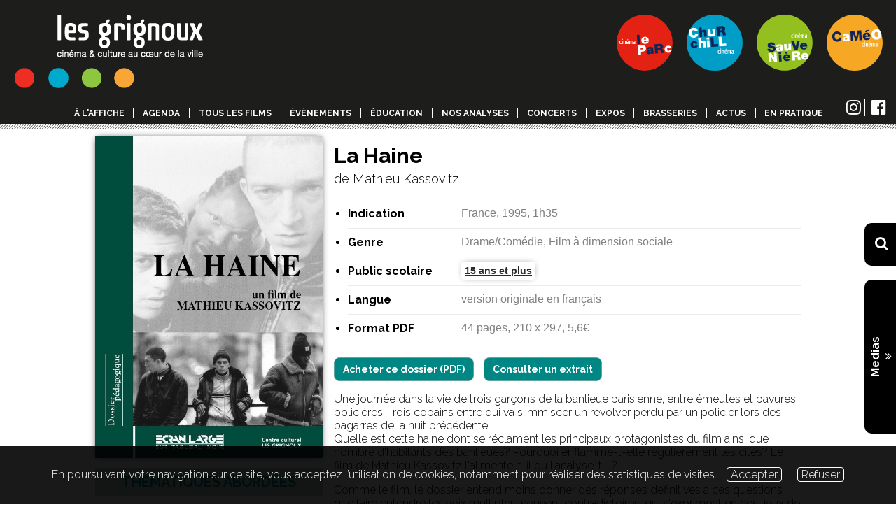

--- FILE ---
content_type: text/html; charset=UTF-8
request_url: https://www.grignoux.be/fr/dpview?iddp=24
body_size: 16075
content:
<!DOCTYPE html>





<html lang="fr">



<head>
    <base href="https://www.grignoux.be/">
    <title>
        Les Grignoux - Dossiers pédagogiques - La Haine    </title>

    <meta charset="UTF-8">
    <meta name="Keywords" content=" "/>
    <meta name="Description" content=" "/>
    <meta http-equiv="Content-Type" content="text/html; charset=utf-8"/>
    <meta http-equiv="Content-Style-Type" content="text/css"/>
    <meta http-equiv="X-UA-Compatible" content="IE=edge"/>
    <meta name="viewport" content="width=device-width, user-scalable=no">
    <meta name="viewport" content="width=device-width, initial-scale=1.0, maximum-scale=1.0, user-scalable=no">
    <meta name="author" content="Webismymind"/>
    <meta name="expires" content="never"/>
    <meta name="publisher" content="Webismymind"/>

    <meta property="og:title" content="Les Grignoux - Dossiers pédagogiques - La Haine"/>

    <meta property="og:type" content="website"/>
    <meta property="og:url" content="https://www.grignoux.be/fr/dpview?iddp=24" />


    <meta property="og:image" content="https://www.grignoux.be/upload/images/upload/images/upload/images/upload/images/"

    />

    <meta property="og:description" content=" "/>
    <meta property="og:site_name" content="Les Grignoux - Cinémas Le Parc - Churchill - Sauvenière - Caméo Dossier pédagogique"/>

    <link href="templates/grignouxbe/assets/assets.min.css" rel="stylesheet" type="text/css"/>
    <link href="templates/grignouxbe/assets/css/font-awesome/css/font-awesome.min.css" rel="stylesheet" type="text/css"/>
    <link href='https://fonts.googleapis.com/css?family=Raleway:100,300,700' rel='stylesheet' type='text/css'>
    <link href="templates/grignouxbe/css/global.css?v=19586" rel="stylesheet" type="text/css"/>
    <link rel="stylesheet" type="text/css" href="templates/grignouxbe/assets/js/slick-1.8.0/slick/slick-min.css"/>
    <link rel="stylesheet" type="text/css" href="templates/grignouxbe/assets/js/slick-1.8.0/slick/slick-theme.css"/>
    <link rel="stylesheet" href="templates/grignouxbe/assets/js/media_element_player/mediaelementplayer.min.css" />
    <link href="templates/grignouxbe/assets/js/fancybox/jquery.fancybox.min.css" rel="stylesheet" type="text/css"/>
    <link href="templates/grignouxbe/assets/js/slideshow/slideshow.css" rel="stylesheet" type="text/css"/>

    <link href="templates/grignouxbe/assets/js/tooltipster/tooltipster.bundle.min.css" rel="stylesheet" type="text/css"/>

    <script type="text/javascript" src="templates/grignouxbe/assets/js/jquery-3.2.1.min.js"></script>
    <script type="text/javascript" src="components/cmson.min.js"></script>

    <link href="templates/grignouxbe/assets/js/select2/css/select2.min.css" rel="stylesheet" type="text/css"/>




    <link rel="shortcut icon" href="templates/grignouxbe/images/favicon.png" type="image/x-icon" />


    <!-- Facebook Pixel Code -->
    <script>
        !function(f,b,e,v,n,t,s)
        {if(f.fbq)return;n=f.fbq=function(){n.callMethod?
            n.callMethod.apply(n,arguments):n.queue.push(arguments)};
            if(!f._fbq)f._fbq=n;n.push=n;n.loaded=!0;n.version='2.0';
            n.queue=[];t=b.createElement(e);t.async=!0;
            t.src=v;s=b.getElementsByTagName(e)[0];
            s.parentNode.insertBefore(t,s)}(window,document,'script',
            'https://connect.facebook.net/en_US/fbevents.js');
        fbq('init', '527818798039303');
        fbq('track', 'PageView');
    </script>
    <noscript>
        <img height="1" width="1"
             src="https://www.facebook.com/tr?id=527818798039303&ev=PageView
&noscript=1"/>
    </noscript>
    <!-- End Facebook Pixel Code -->


</head>
<body>




<div id="msg"></div>

<div id="responsiveOverlay"></div>
<form id="searchBox" action="https://www.grignoux.be//fr/recherche" method="get">
    <button>
        <i class="fa fa-search" aria-hidden="true"></i>
    </button>
    <input name="search" type="text" placeholder="rechercher" />
</form>
<div id="sideBlock">
    <div class="label">
        <h5>
            Medias
            <br />
            <i class="fa fa-angle-double-down" aria-hidden="true"></i>
        </h5>
    </div>
    <div class="hide">
        <a href="https://www.grignoux.be/fr/journal" class="mediaLink link01">
            <span>
                Journal &amp; grilles
            </span>
            <i class="fa fa-file-pdf-o" aria-hidden="true"></i>
        </a>
        <a href="https://www.grignoux.be/fr/application" class="mediaLink link02">
            <span>
                Appli mobile
            </span>
            <i class="fa fa-mobile" aria-hidden="true"></i>
        </a>
        <a href="https://www.grignoux.be/fr/newsletter" class="mediaLink link03">
            <span>
                Newsletters
            </span>
            <i class="fa fa-paper-plane"></i>
        </a>
        <a href="https://www.flickr.com/photos/grignoux/sets/" target="_blank" class="mediaLink link02">
            <span>
                Galeries photos
            </span>
            <i class="fa fa-camera-retro"></i>
        </a>


    </div>
</div>

<div id="boxMore">
    <a id="searchIco" href="https://www.grignoux.be//fr/recherche">
        <i class="fa fa-search" aria-hidden="true"></i>
    </a>
    <div id="showMediaBox">
        <h5>
            Medias
            <i class="fa fa-angle-double-down" aria-hidden="true"></i>
        </h5>
    </div>
    <div class="hide">
        <a href="https://www.grignoux.be/fr/journal" class="mediaLink link01">
            <span>
                Journal des Grignoux en PDF + archives
            </span>
            <i class="fa fa-file-pdf-o" aria-hidden="true"></i>
        </a>
        <a href="https://www.grignoux.be/fr/application" class="mediaLink link02">
            <span>
                Chargez notre appli mobile
            </span>
            <i class="fa fa-mobile" aria-hidden="true"></i>
        </a>
        <a href="https://www.grignoux.be/fr/newsletter" class="mediaLink link03">
            <span>
                S’inscrire à nos newsletters
            </span>
            <i class="fa fa-paper-plane"></i>
        </a>
        <a href="https://www.flickr.com/photos/grignoux/sets/" target="_blank" class="mediaLink link01">
            <span>
                Nos galeries photos
            </span>
            <i class="fa fa-camera-retro"></i>
        </a>
    </div>
</div>
<div id="menuHeight"></div>
<header id="header">
    
        <a href="#" title="Retour à l'accueil">
            <img id="logo" src="templates/grignouxbe/images/logo_grignoux.png" alt="Logo des grignoux 50 ans"> 
        </a>

    <section id="logos_cines" data-host="www.grignoux.be">
        <ul>
                            
                                <li class="active" data-cinema="1"><img src="templates/grignouxbe/images/SVG/1-on.svg" alt="logo" data-alt="templates/grignouxbe/images/SVG/logo-off/1-off.svg"></li>
                            
                                <li class="active" data-cinema="2"><img src="templates/grignouxbe/images/SVG/2-on.svg" alt="logo" data-alt="templates/grignouxbe/images/SVG/logo-off/2-off.svg"></li>
                            
                                <li class="active" data-cinema="3"><img src="templates/grignouxbe/images/SVG/3-on.svg" alt="logo" data-alt="templates/grignouxbe/images/SVG/logo-off/3-off.svg"></li>
                            
                                <li class="active" data-cinema="4"><img src="templates/grignouxbe/images/SVG/4-on.svg" alt="logo" data-alt="templates/grignouxbe/images/SVG/logo-off/4-off.svg"></li>
                    </ul>
    </section>
    <section id="menu_sn">
        <ul>
            <li>
                <a href="https://www.instagram.com/lesgrignoux/" target="_blank">
                    <span class="text-descriptif-link">Visiter la page instagram des grignoux</span>
                    <i class="fa fa-instagram" aria-hidden="true"></i>
                </a>
            </li>
            <li>
                <a href="https://www.facebook.com/Grignoux/" target="_blank">
                    <span class="text-descriptif-link">Visiter la page facebook des grignoux</span>
                    <i class="fa fa-facebook-official" aria-hidden="true"></i>
                </a>
            </li>
        </ul>
    </section>
    <section id="menu"> 
        <div class="main_menu">
            <nav>
                <ul ><li ><a href="fr/index">à l'affiche</a></li><li ><a href="fr/agenda">Agenda</a></li><li ><a href="fr/tous-les-films">Tous les films</a></li><li ><a href="fr/evenements">événements</a></li><li  class="sous_menu"><span class="spanmenu">Éducation</span><ul ><li ><a href="fr/dossiers-pedagogiques">Dossiers pédagogiques</a></li><li  class="sous_menu"><span class="spanmenu">Ecran large sur tableau noir : séances scolaires</span><ul ><li  class="blank"><a href="http://www.ecranlarge.be/fr/liste-des-films?region=liege">↪︎ Séances scolaires à Liège</a></li><li  class="blank"><a href="http://www.ecranlarge.be/fr/liste-des-films?region=namur">↪︎ Séances scolaires à Namur</a></li><li  class="blank"><a href="http://www.ecranlarge.be/fr/home-bruxelles">↪︎ Séances scolaires à Bruxelles</a></li></ul></li><li ><a href="http://www.ecranlarge.be/fr/les-animations-en-classe">Animations en classe à Liège</a></li></ul></li><li ><a href="https://www.grignoux.be/fr/dpview?iddp=288">Nos analyses</a></li><li ><a href="fr/concerts">Concerts</a></li><li ><a href="fr/expositions">Expos</a></li><li  class="sous_menu"><span class="spanmenu">Brasseries</span><ul ><li ><a href="fr/cafe-le-parc">Café Le Parc</a></li><li ><a href="fr/brasserie-sauveniere">Brasserie Sauvenière</a></li><li ><a href="fr/cafeo">Caféo</a></li></ul></li><li ><a href="fr/actualites">Actus</a></li><li  class="sous_menu"><span class="spanmenu">En pratique</span><ul ><li ><a href="fr/nos-tarifs">Tarifs</a></li><li ><a href="fr/commandez-des-places-cadeaux-aux-grignoux-">Offrez des cadeaux Grignoux !</a></li><li ><a href="fr/passeport">Demande ton passeport "étudiant" !</a></li><li ><a href="fr/carte-de-membre">Devenir membre</a></li><li ><a href="https://cinevillepass.be/fr-BE/pass-cineville">Pass Cineville</a></li><li ><a href="fr/nous-contacter">Contacts</a></li><li ><a href="fr/journal">Journal</a></li><li ><a href="fr/concours-liege">Concours • Liège</a></li><li ><a href="fr/concours-namur">Concours • Namur</a></li><li ><a href="fr/nous-trouver">Nous trouver • Accessibilité</a></li><li ><a href="fr/lasbl-les-grignoux">Qui sommes-nous ?</a></li><li ><a href="fr/le-parc-distribution">Le Parc Distribution</a></li><li ><a href="fr/offres-demploi">Travailler aux Grignoux ?</a></li><li ><a href="fr/odd">Développement durable</a></li><li ><a href="fr/environnement-sur-et-serein">Charte environnement sûr et serein</a></li><li ><a href="fr/partenaires-et-soutiens">Partenaires et soutiens</a></li><li ><a href="fr/nos-cinemas-en-images">Nos cinémas en images</a></li><li ><a href="fr/systeme-de-classification">Classification Cinecheck > BienVu</a></li></ul></li></ul>            </nav>
        </div>
    </section>
    <div id="btn_burger">
        <span class="bar top"></span>
        <span class="bar middle"></span>
        <span class="bar bottom"></span>
    </div>
    <section id="menu_resp">
        <div class="main_menu">
            <nav>
                <ul ><li ><a href="fr/index">à l'affiche</a></li><li ><a href="fr/agenda">Agenda</a></li><li ><a href="fr/tous-les-films">Tous les films</a></li><li ><a href="fr/evenements">événements</a></li><li  class="sous_menu"><span class="spanmenu">Éducation</span><ul ><li ><a href="fr/dossiers-pedagogiques">Dossiers pédagogiques</a></li><li  class="sous_menu"><span class="spanmenu">Ecran large sur tableau noir : séances scolaires</span><ul ><li  class="blank"><a href="http://www.ecranlarge.be/fr/liste-des-films?region=liege">↪︎ Séances scolaires à Liège</a></li><li  class="blank"><a href="http://www.ecranlarge.be/fr/liste-des-films?region=namur">↪︎ Séances scolaires à Namur</a></li><li  class="blank"><a href="http://www.ecranlarge.be/fr/home-bruxelles">↪︎ Séances scolaires à Bruxelles</a></li></ul></li><li ><a href="http://www.ecranlarge.be/fr/les-animations-en-classe">Animations en classe à Liège</a></li></ul></li><li ><a href="https://www.grignoux.be/fr/dpview?iddp=288">Nos analyses</a></li><li ><a href="fr/concerts">Concerts</a></li><li ><a href="fr/expositions">Expos</a></li><li  class="sous_menu"><span class="spanmenu">Brasseries</span><ul ><li ><a href="fr/cafe-le-parc">Café Le Parc</a></li><li ><a href="fr/brasserie-sauveniere">Brasserie Sauvenière</a></li><li ><a href="fr/cafeo">Caféo</a></li></ul></li><li ><a href="fr/actualites">Actus</a></li><li  class="sous_menu"><span class="spanmenu">En pratique</span><ul ><li ><a href="fr/nos-tarifs">Tarifs</a></li><li ><a href="fr/commandez-des-places-cadeaux-aux-grignoux-">Offrez des cadeaux Grignoux !</a></li><li ><a href="fr/passeport">Demande ton passeport "étudiant" !</a></li><li ><a href="fr/carte-de-membre">Devenir membre</a></li><li ><a href="https://cinevillepass.be/fr-BE/pass-cineville">Pass Cineville</a></li><li ><a href="fr/nous-contacter">Contacts</a></li><li ><a href="fr/journal">Journal</a></li><li ><a href="fr/concours-liege">Concours • Liège</a></li><li ><a href="fr/concours-namur">Concours • Namur</a></li><li ><a href="fr/nous-trouver">Nous trouver • Accessibilité</a></li><li ><a href="fr/lasbl-les-grignoux">Qui sommes-nous ?</a></li><li ><a href="fr/le-parc-distribution">Le Parc Distribution</a></li><li ><a href="fr/offres-demploi">Travailler aux Grignoux ?</a></li><li ><a href="fr/odd">Développement durable</a></li><li ><a href="fr/environnement-sur-et-serein">Charte environnement sûr et serein</a></li><li ><a href="fr/partenaires-et-soutiens">Partenaires et soutiens</a></li><li ><a href="fr/nos-cinemas-en-images">Nos cinémas en images</a></li><li ><a href="fr/systeme-de-classification">Classification Cinecheck > BienVu</a></li></ul></li></ul>            </nav>
        </div>
    </section>
</header>
<div class="diagonales" style="background: url(templates/grignouxbe/images/grignoux-diagonales.png)">

</div>
<section id="dp_view">



<!--

    <div class="container-fluid" id="container_illustration">
      <div id="closePage"><i class="fa fa-times-circle"></i></div>

        <div id="dpCover">
            <div class="backgroundCover" style="background:url('https://www.grignoux.be//dossiers/covers/24.jpg');"></a></div>
        </div>
    </div>

    <div class="container-fluid" id="boxShadowCover">
        <div class="shadow"></div>
        <div class="border"></div>
    </div>
-->



    <div class="container">

                    <div class="medium4 containerCoverDp">
                <a href="https://www.grignoux.be/dossiers/covers/24.jpg" class="fancybox"><img id="coverDp" src="https://www.grignoux.be/dossiers/covers/24.jpg" alt="affiche du dossier La Haine"></a>
                <div class="bloc_infos">
                    <h3>
                        Thématiques abordées
                    </h3>

                   Éthique, éducation, moeurs,Société                </div>
                <div class="bloc_infos">
                    <h3>
                        Aspects du film analysés
                    </h3>

Sens du film


                </div>


                <div class="bloc_infos">
                    <h3>
                        Mots-clés
                    </h3>


<p>banlieues<br />
France<br />
ghetto ghettos<br />
jeune jeunes<br />
amitié<br />
violence<br />
marginalité<br />
arme armes<br />
police<br />
</p>
                   <!--  <p>banlieues,
France,
ghetto ghettos,
jeune jeunes,
amitié,
violence,
marginalité,
arme armes,
police,
</p> -->


                </div>

            </div>
                <div class="medium8 infos">
            



            

            <h1 class="dptitle">
                La Haine            </h1>
            <h2  class="dpsubtitle">
                de Mathieu Kassovitz            </h2>


                <ul class="infoFilm">

                    <li><div class="infoLabel"><strong>Indication</strong></div><div class="infoValue">France, 1995, 1h35</div></li>
                    <li><div class="infoLabel"><strong>Genre</strong></div><div class="infoValue">Drame/Comédie, Film à dimension sociale</div></li>
                    <li><div class="infoLabel"><strong>Public scolaire</strong></div><div class="infoValue">

                    <a href="https://www.grignoux.be//fr/dossiers-pedagogiques?age=15 ans et plus">
                        15 ans et plus</a>
                    </div></li>
                    <li><div class="infoLabel"><strong>Langue </strong></div><div class="infoValue">version originale en français</div></li>
                    <li><div class="infoLabel"><strong>Format PDF</strong></div><div class="infoValue">44 pages,
                            210 x 297,
                            5,6€ 
                        </div>
                    </li>
                </ul>
                <div class="clear"></div>

            
                    <form class="form_payement" action="https://www.paypal.com/cgi-bin/webscr" method="POST">
                        <input type="hidden" name="cmd" value="_xclick" />
                        <input type="hidden" name="amount" value="5.6" />
                        <input type="hidden" name="item_name" value="24" />
                        <input type="hidden" name="currency_code" value="EUR" />
                        <input type="hidden" name="business" value="webmaster@grignoux.be" />
                        <input type="hidden" name="notify_url" value="https://www.grignoux.be/api/grignouxbe/dp" />
                        <input type="hidden" name="return" value="https://www.grignoux.be/fr/dpview?iddp=24">

                        <input type="submit" value="Acheter ce dossier (PDF)" />
                    </form>
                
           
                            

                    <a href="https://www.grignoux.be/fr/dpview?iddp=24&preview=true" class="button">Consulter un extrait</a>
                                <p class="text_presa"><p>Une journée dans la vie de trois garçons de la banlieue parisienne, entre émeutes et bavures policières. Trois copains entre qui va s'immiscer un revolver perdu par un policier lors des bagarres de la nuit précédente. <br />
Quelle est cette haine dont se réclament les principaux protagonistes du film ainsi que nombre d'habitants des banlieues? Pourquoi enflamme-t-elle régulièrement les cités? Le film de Mathieu Kassovitz l'alimente-t-il ou l'analyse-t-il? </p>
<p>Comme le film, le dossier entend moins donner des réponses définitives à ces questions que faire entendre les voix multiples, souvent contradictoires, qui s'expriment en ces lieux de "relégation". La méthode proposée consistera essentiellement à confronter le film avec d'autres documents ou d'autres textes traitant du même thème : cette confrontation devrait permettre de mieux saisir la spécificité du propos du cinéaste qui cherche précisément à se démarquer de l'image habituelle que l'on donne des banlieues et des violences policières qui s'y exercent.</p></p>

            

 

        </div>
    </div>
    <div class="clear"></div>
</section>


<div class="clear"></div>


<div class="container">

<hr style="height: 1px; border: 0; border-top: 1px solid #000; margin: 10px 0" />

<a href="https://www.grignoux.be/fr/dossiers-pedagogiques">Tous les dossiers</a> - Choisir un autre dossier  

<select id="gotodp">
<option value='263'>1, 2 , 3 Léon !</option><option value='453'>120 battements par minute</option><option value='315'>17 filles</option><option value='325'>38 témoins</option><option value='239'>4 mois, 3 semaines et 2 jours</option><option value='286'>4, 5, 6... Mélie pain d'épice</option><option value='338'>7, 8, 9… Boniface</option><option value='289'>À l'ouest de Pluton</option><option value='373'>À la poursuite du Roi Plumes</option><option value='333'>À perdre la raison</option><option value='410'>Adama</option><option value='458'>Agatha, ma voisine détective</option><option value='115'>Ali Zaoua</option><option value='317'>Allez Raconte!</option><option value='567'>Amal</option><option value='153'>Amen.</option><option value='77'>Amistad</option><option value='433'>Analyse de films et éducation aux médias</option><option value='522'>Animal</option><option value='546'>Annie Colère</option><option value='587'>Arco</option><option value='310'>Arrietty, le petit monde des chapardeurs</option><option value='1'>Au nom du père</option><option value='146'>Au-delà de Gibraltar</option><option value='2'>Aux bons soins du docteur Kellogg (The Road to Welville)</option><option value='217'>Azur et Asmar</option><option value='3'>Babe</option><option value='223'>Babel</option><option value='267'>Bach et Bottine</option><option value='60'>Balto, chien-loup</option><option value='151'>Balzac et la petite tailleuse chinoise</option><option value='555'>Barbie</option><option value='5'>Bashu</option><option value='6'>Beaucoup de bruit pour rien</option><option value='7'>Beaumarchais l'insolent</option><option value='531'>Belle</option><option value='250'>Ben X</option><option value='130'>Billy Elliot</option><option value='481'>Binti</option><option value='228'>Birdy</option><option value='461'>BlacKkKlansman - J'ai infiltré le Ku Klux Klan</option><option value='471'>Blue</option><option value='406'>Bon voyage, Dimitri !</option><option value='497'>Bonjour le monde !</option><option value='380'>Booster</option><option value='163'>Bowling for Columbine</option><option value='9'>Boyz'n The Hood</option><option value='270'>Brendan et le secret de Kells</option><option value='54'>Bye-bye</option><option value='61'>C'est pour la bonne cause</option><option value='127'>Ça commence aujourd'hui</option><option value='507'>Calamity, une enfance de Martha Jane Cannary</option><option value='379'>Capelito et ses amis</option><option value='306'>Capelito, le champignon magique</option><option value='463'>Capharnaüm</option><option value='563'>Capitaines!</option><option value='182'>Carnets de Voyage (Diarios de motocicleta)</option><option value='150'>Chaos</option><option value='209'>Charley Chase Follies</option><option value='202'>Charlie et la chocolaterie</option><option value='12'>Cheb</option><option value='344'>Cheburashka et ses amis</option><option value='432'>Chez nous</option><option value='125'>Chicken Run</option><option value='549'>Chien de la casse</option><option value='414'>Chocolat</option><option value='305'>Cinéma et éducation aux médias</option><option value='288'>Cinéma et éducation permanente</option><option value='212'>CinéSanté</option><option value='540'>Close</option><option value='62'>Cœur de dragon</option><option value='126'>Comme un garçon - Get Real</option><option value='346'>Comme un lion</option><option value='442'>Comment j’ai rencontré mon père</option><option value='269'>Comment parler d'un film. Le cinéma comme lieu de réflexion, d'échange et de discussion</option><option value='51'>Comprendre le sens d'un film</option><option value='15'>Contre l'oubli</option><option value='284'>Coraline</option><option value='331'>Couleur de peau : Miel</option><option value='240'>Crin Blanc & Le ballon rouge</option><option value='474'>Croc-Blanc</option><option value='16'>Cyrano de Bergerac</option><option value='17'>Daens</option><option value='18'>Danger pleine lune</option><option value='19'>Danny, le champion du monde</option><option value='20'>Danse avec les loups</option><option value='503'>Dark Waters</option><option value='241'>De l'autre côté - Auf der Anderen Seite</option><option value='376'>De la neige pour Noël</option><option value='412'>Demain</option><option value='147'>Des Animaux, fous, fous, fous</option><option value='510'>Des hommes</option><option value='261'>Desmond et la créature du marais</option><option value='369'>Deux jours, une nuit</option><option value='322'>Die Fremde (L'Étrangère)</option><option value='462'>Dilili à Paris</option><option value='351'>Disconnect</option><option value='558'>Divertimento</option><option value='96'>Do the Right Thing</option><option value='498'>Donne-moi des ailes</option><option value='541'>Dounia et la Princesse d'Alep</option><option value='300'>Drôle de grenier</option><option value='456'>Drôles de petites bêtes</option><option value='124'>East is East - Fish and Chips</option><option value='452'>Ecran large sur tableau noir : réflexions et analyses</option><option value='167'>El Bola</option><option value='257'>Eldorado</option><option value='169'>Elephant</option><option value='55'>Elisa</option><option value='581'>En Fanfare</option><option value='460'>En guerre</option><option value='398'>En quête de sens</option><option value='114'>Enfants d'ailleurs</option><option value='431'>Enfants du Hasard</option><option value='252'>Entre les murs</option><option value='352'>Epic</option><option value='110'>Erin Brockovich</option><option value='337'>Ernest et Célestine</option><option value='464'>Ernest et Célestine en hiver</option><option value='283'>Erreur de la banque en votre faveur</option><option value='101'>Eugénio</option><option value='210'>Fables d'été fables d'hiver</option><option value='236'>Fabuleuses fabulettes</option><option value='178'>Fahrenheit 9/11</option><option value='290'>Fantastic Mr. Fox </option><option value='221'>Fast Food Nation</option><option value='279'>Fish Tank</option><option value='298'>Fleur du désert - Desert Flower</option><option value='582'>Flow</option><option value='218'>Franz et le chef d'orchestre</option><option value='109'>Fucking Åmål</option><option value='83'>Gattaca</option><option value='181'>Genesis</option><option value='152'>Ghost World</option><option value='139'>Girlfight</option><option value='134'>Gloups ! je suis un poisson</option><option value='177'>Good Bye Lenin !</option><option value='84'>Good Will Hunting</option><option value='148'>Goshu le violoncelliste</option><option value='138'>Gourine et la queue de renard</option><option value='519'>Grandir, c'est chouette !</option><option value='479'>Green Book</option><option value='334'>Gros-pois & Petit-point</option><option value='542'>Grosse Colère et Fantaisies</option><option value='391'>Gus, petit oiseau grand voyage</option><option value='528'>Haut et fort</option><option value='25'>Henry V</option><option value='111'>Himalaya, l'enfance d'un chef</option><option value='568'>HLM Pussy</option><option value='583'>Hola Frida!</option><option value='172'>Hop !</option><option value='26'>Hors la vie</option><option value='487'>Hors normes</option><option value='211'>Hôtel Rwanda</option><option value='329'>Hugo Cabret</option><option value='437'>I Am Not Your Negro</option><option value='137'>Iedereen Beroemd ! (Everybody Famous)</option><option value='355'>Il était une forêt</option><option value='38'>Il Postino (Le Facteur)</option><option value='291'>Illégal</option><option value='524'>Illusions perdues</option><option value='48'>Image par image</option><option value='85'>Imûhar</option><option value='312'>In a Better World</option><option value='220'>Indigènes</option><option value='571'>Io Capitano</option><option value='438'>Iqbal, l'enfant qui n'avait pas peur</option><option value='249'>Irina Palm</option><option value='383'>Jack et la mécanique du cœur</option><option value='422'>Jamais contente</option><option value='526'>Jardins enchantés</option><option value='457'>Je n'aime plus la mer</option><option value='556'>Je verrai toujours vos visages</option><option value='105'>Jean de Florette</option><option value='347'>Jean de la lune</option><option value='537'>Jean-Michel le Caribou et les histoires d'amour interdites</option><option value='28'>Jeanne la Pucelle</option><option value='584'>Jeunes mères</option><option value='375'>Jimmy's Hall</option><option value='505'>Jojo Rabbit</option><option value='162'>Joue-la comme Beckham</option><option value='204'>Joyeux Noël</option><option value='420'>Julius et le père Noël</option><option value='251'>Juno</option><option value='413'>Keeper</option><option value='295'>Kérity, la maison des contes</option><option value='92'>Kirikou et la sorcière</option><option value='206'>Kirikou et les bêtes sauvages</option><option value='332'>Kirikou et les hommes et les femmes</option><option value='448'>Knock</option><option value='149'>L'Âge de glace (Ice Age)</option><option value='50'>L'animal et le règne humain</option><option value='532'>L'Anniversaire de Tommy</option><option value='53'>L'Appât</option><option value='47'>L'Art de l'Animation. Le cinéma image par image</option><option value='447'>L'Atelier</option><option value='364'>L'Attentat</option><option value='511'>L'École de l'impossible</option><option value='196'>L'Enfant</option><option value='80'>L'Enfant au grelot</option><option value='21'>L'Enfant lion</option><option value='168'>L'Enfant qui voulait être un ours</option><option value='192'>L'Enfant sauvage</option><option value='187'>L'Esquive</option><option value='501'>L'Extraordinaire Voyage de Marona</option><option value='186'>L'Histoire du chameau qui pleure</option><option value='179'>L'Île de Black Mór</option><option value='499'>L'Illusion verte</option><option value='222'>L'Incomparable Mademoiselle C</option><option value='554'>L'Incroyable Noël de Shaun le Mouton</option><option value='500'>L'Odyssée de Choum</option><option value='293'>L'Ours et le Magicien</option><option value='320'>L'Ours montagne</option><option value='475'>L’Extraordinaire Voyage du Fakir</option><option value='361'>La Balade de Babouchka</option><option value='518'>La Baleine et l'Escargote</option><option value='229'>La Bamba</option><option value='530'>La Brigade</option><option value='459'>La Cabane à histoires</option><option value='11'>La Championne</option><option value='504'>La Chouette en toque</option><option value='415'>La Chouette entre veille et sommeil</option><option value='340'>La Clé des champs</option><option value='559'>La Colline aux cailloux</option><option value='227'>La Couleur du sacrifice</option><option value='116'>La Coupe (Phörpa - The Cup)</option><option value='478'>La Croyance aux médias</option><option value='302'>La Domination masculine</option><option value='488'>La Fameuse Invasion des ours en Sicile</option><option value='81'>La Ferme des animaux</option><option value='465'>La Fête est finie</option><option value='416'>La Fille inconnue</option><option value='82'>La Flèche bleue</option><option value='444'>La Fontaine fait son cinéma</option><option value='180'>La Forêt enchantée</option><option value='159'>La Forteresse suspendue</option><option value='403'>La Glace et le Ciel</option><option value='23'>La Gloire de mon père & Le Château de ma mère</option><option value='473'>La Grande Aventure de Non-Non</option><option value='427'>La Grande Course au fromage</option><option value='24'>La Haine</option><option value='185'>La Jeune Fille à la perle - Girl with a Pearl Earring</option><option value='357'>La Lettre à Momo</option><option value='31'>La Liste de Schindler</option><option value='123'>La Littérature en pratique. 20 exercices d'écriture à l'école</option><option value='394'>La Loi du marché</option><option value='358'>La Marche</option><option value='190'>La Mauvaise Éducation -  La Mala Educación</option><option value='49'>La Mer</option><option value='120'>La Mouette et le Chat</option><option value='198'>La Mystérieuse Mademoiselle C</option><option value='76'>La Nuit des Rois</option><option value='330'>La Part des Anges</option><option value='476'>La Part sauvage</option><option value='539'>La Petite Bande</option><option value='193'>La Petite Taupe</option><option value='550'>La plus belle pour aller danser</option><option value='275'>La Première Étoile</option><option value='604'>La Princesse et le rossignol</option><option value='39'>La Promesse</option><option value='175'>La Prophétie des grenouilles</option><option value='292'>La Rafle</option><option value='216'>La Raison du plus faible</option><option value='296'>La Régate</option><option value='243'>La Reine soleil</option><option value='424'>La Route d'Istanbul - Road to Istanbul</option><option value='356'>La Sorcière dans les airs</option><option value='321'>La Source des femmes</option><option value='246'>La Tête de Maman</option><option value='527'>La Traversée</option><option value='258'>La Traversée du temps</option><option value='557'>La Tresse</option><option value='278'>La Vague (Die Welle)</option><option value='231'>La Vie des autres (Das Leben der Anderen)</option><option value='89'>La Vie est belle - La Vita è bella</option><option value='129'>La Vie est un long fleuve tranquille</option><option value='486'>La Vie scolaire</option><option value='580'>La vie, en gros</option><option value='374'>La Voleuse de livres</option><option value='287'>Laban et Labolina</option><option value='271'>Laban, le petit fantôme</option><option value='303'>Le Bal des lucioles</option><option value='4'>Le Ballon d'or</option><option value='8'>Le Bonhomme de neige</option><option value='78'>Le Bossu</option><option value='203'>Le Cauchemar de Darwin</option><option value='157'>Le Cercle</option><option value='10'>Le Cercle des poètes disparus</option><option value='377'>Le Chant de la mer</option><option value='103'>Le Château des singes</option><option value='170'>Le Chemin de la liberté (Rabbit-Proof Fence)</option><option value='13'>Le Cheval venu de la mer</option><option value='214'>Le Chien jaune de Mongolie</option><option value='418'>Le Ciel attendra</option><option value='213'>Le Cinéma documentaire</option><option value='491'>Le Cochon, le Renard et le Moulin</option><option value='97'>Le Colonel Chabert</option><option value='200'>Le Couperet</option><option value='311'>Le Criquet</option><option value='393'>Le Dernier Loup</option><option value='79'>Le Destin</option><option value='160'>Le Dictateur</option><option value='131'>Le Fabuleux Destin d'Amélie Poulain</option><option value='366'>Le Film historique : quelle vérité?</option><option value='143'>Le Fils</option><option value='336'>Le fils de l'Autre</option><option value='399'>Le Fils de Saul</option><option value='308'>Le Gamin au vélo</option><option value='428'>Le Garçon et la Bête</option><option value='386'>Le Garçon et le monde</option><option value='360'>Le Géant égoïste (The Selfish Giant)</option><option value='91'>Le Gone du Châaba</option><option value='439'>Le Grand Méchant Renard et autres contes</option><option value='576'>Le Grand Noël des animaux</option><option value='328'>Le Gruffalo</option><option value='27'>Le Huitième Jour</option><option value='484'>Le Jeune Ahmed</option><option value='335'>Le Jour des corneilles</option><option value='112'>Le Journal d'Anne Frank</option><option value='390'>Le Labyrinthe du silence</option><option value='64'>Le Maître des éléphants</option><option value='319'>Le Marchand de sable</option><option value='194'>Le Mécano de la Générale - The General</option><option value='171'>Le Mystère de la chambre jaune</option><option value='86'>Le Mystère des fées</option><option value='513'>Le Noël de petit lièvre brun</option><option value='128'>Le Nom de la rose</option><option value='577'>Le Panache</option><option value='367'>Le Parfum de la carotte</option><option value='56'>Le Péril jeune</option><option value='274'>Le Petit Chat curieux (Komaneko)</option><option value='276'>Le Petit Fugitif</option><option value='71'>Le petit grille-pain courageux</option><option value='350'>Le Petit Gruffalo</option><option value='395'>Le Petit Monde de Léo</option><option value='87'>Le Petit Monde des Borrowers</option><option value='396'>Le Petit Prince</option><option value='363'>Le Petit Roi et autres contes</option><option value='516'>Le Peuple Loup</option><option value='538'>Le Pharaon, le Sauvage et la Princesse</option><option value='145'>Le Pianiste</option><option value='285'>Le Piano dans la forêt</option><option value='434'>Le Procès du siècle</option><option value='536'>Le Quatuor à la neige</option><option value='468'>Le Rat scélérat</option><option value='551'>Le règne animal</option><option value='188'>Le Roi et l'Oiseau</option><option value='183'>Le Royaume des chats - Neko no Ongaeshi</option><option value='234'>Le Secret de Terabithia</option><option value='255'>Le Silence de Lorna</option><option value='318'>Le Tableau</option><option value='316'>Le Tigre et les animaux de la forêt</option><option value='407'>Le Tout Nouveau Testament</option><option value='436'>Le Vent dans les roseaux</option><option value='382'>Le Vent se lève</option><option value='215'>Le Vent se lève - The Wind that Shakes the Barley</option><option value='502'>Le Voyage dans la lune</option><option value='423'>Le Voyage de Fanny</option><option value='493'>Le Voyage du Prince</option><option value='59'>Les Apprentis</option><option value='154'>Les autres filles</option><option value='141'>Les aventures de Tsatsiki</option><option value='304'>Les Barons</option><option value='265'>Les Bureaux de dieu</option><option value='472'>Les Chatouilles</option><option value='408'>Les Chevaliers blancs</option><option value='341'>Les Chevaux de Dieu</option><option value='189'>Les Choristes</option><option value='370'>Les Combattants</option><option value='226'>Les Contes de la mère poule</option><option value='307'>Les Contes de la nuit</option><option value='102'>Les convoyeurs attendent</option><option value='164'>Les Enfants de la pluie</option><option value='117'>Les Enfants du ciel</option><option value='349'>Les Enfants loups, Ame & Yuki</option><option value='173'>Les Étoiles filantes</option><option value='22'>Les Évadés (The Shawshank Redemption)</option><option value='467'>Les Filles du soleil</option><option value='354'>Les Garçons et Guillaume, à table!</option><option value='309'>Les Géants</option><option value='443'>Les Grands Esprits</option><option value='372'>Les Héritiers</option><option value='345'>Les Invisibles</option><option value='52'>Les Jeunes à l'ombre des familles</option><option value='294'>Les Mains en l'air</option><option value='417'>Les Malheurs de Sophie</option><option value='400'>Les Merveilleux Contes de la neige</option><option value='492'>Les Misérables</option><option value='314'>Les Neiges du Kilimandjaro</option><option value='342'>Les Nouvelles Aventures de Capelito</option><option value='392'>Les Nouvelles Aventures de Gros-Pois et Petit-Point</option><option value='281'>Les Nouvelles Aventures de la petite taupe</option><option value='35'>Les Nuits fauves</option><option value='409'>Les Oiseaux de passage</option><option value='70'>Les Palmes de M. Schutz</option><option value='100'>Les Puissants - The Mighty</option><option value='482'>Les Ritournelles de la chouette</option><option value='534'>Les Secrets de mon père</option><option value='381'>Les Sentiers de la gloire</option><option value='365'>Les Temps modernes</option><option value='553'>Les Tourouges et les Toubleus</option><option value='566'>Les Toutes Petites Créatures</option><option value='254'>Les Trois Brigands</option><option value='242'>Les Trois Mousquetaires</option><option value='368'>Les Vacances du petit Nicolas</option><option value='90'>Les Virtuoses (Brassed off)</option><option value='44'>Les Voyages de Gulliver</option><option value='301'>Liberté</option><option value='401'>Lilla Anna</option><option value='165'>Lilya 4-Ever</option><option value='30'>Linnea et le jardin de Monet</option><option value='343'>Little Black Spiders</option><option value='237'>Little Miss Sunshine</option><option value='32'>Little Nemo</option><option value='273'>Looking for Eric</option><option value='63'>Looking for Richard</option><option value='166'>Loulou et autres loups</option><option value='388'>Loulou l'incroyable secret</option><option value='490'>Loups tendres et loufoques</option><option value='238'>Lucas, fourmi malgré lui</option><option value='106'>Lumumba</option><option value='494'>Ma folle semaine avec Tess</option><option value='529'>Ma mère est un gorille (et alors ?)</option><option value='426'>Ma vie de courgette</option><option value='67'>Ma vie en rose</option><option value='201'>Machuca</option><option value='579'>MacPat le chat chanteur</option><option value='523'>Maman pleut des cordes</option><option value='207'>Maria pleine de grâce</option><option value='353'>Marina</option><option value='65'>Marion</option><option value='585'>Mary Anning</option><option value='66'>Matilda</option><option value='248'>Max & Co</option><option value='266'>Mèche blanche</option><option value='313'>Même la pluie - También la lluvia</option><option value='520'>Même les souris vont au Paradis</option><option value='495'>Mia et le lion blanc</option><option value='272'>Mia et le Migou</option><option value='75'>Michael Collins</option><option value='244'>Michou d'Auber</option><option value='33'>Microcosmos </option><option value='469'>Mika & Sebastian, l'aventure de la poire géante</option><option value='208'>Million Dollar Baby</option><option value='429'>Mimi et Lisa</option><option value='359'>Minuscule. La Vallée des Fourmis Perdues</option><option value='466'>Miraï, ma petite sœur</option><option value='230'>Mississippi Burning</option><option value='339'>Mobile Home</option><option value='264'>Modus Operandi</option><option value='419'>Moi, Daniel Blake</option><option value='34'>Mon Oncle</option><option value='68'>Mondo</option><option value='144'>Monsieur Batignole</option><option value='425'>Monsieur Bout-de-Bois</option><option value='326'>Monsieur Lazhar</option><option value='69'>Munk, Lemmy et cie</option><option value='57'>Muriel's Wedding</option><option value='397'>Mustang</option><option value='451'>Myrtille et la lettre au Père Noël</option><option value='552'>Neneh Superstar</option><option value='140'>Newcastle Boys - Purely Belter</option><option value='548'>Nina et le secret du hérisson</option><option value='195'>NL - Microcosmos. Het leven in het gras</option><option value='136'>No Man's Land</option><option value='197'>Nobody Knows</option><option value='435'>Noces</option><option value='259'>Nocturna</option><option value='565'>Non-Non dans l'espace</option><option value='449'>Nos patriotes</option><option value='521'>Nous tous</option><option value='232'>Nue propriété</option><option value='496'>Nuestras Madres</option><option value='205'>Oliver Twist</option><option value='572'>One Life</option><option value='191'>Osama</option><option value='156'>Osmosis Jones</option><option value='36'>Othello</option><option value='480'>Pachamama</option><option value='133'>Pas d'histoires!</option><option value='384'>Pas son genre</option><option value='118'>Pas un de moins</option><option value='371'>Pat et Mat</option><option value='247'>Patate</option><option value='233'>Persepolis</option><option value='253'>Petit à petit</option><option value='135'>Petit Potam</option><option value='402'>Phantom Boy</option><option value='348'>Pinocchio</option><option value='508'>Pinocchio</option><option value='37'>Pinocchio et l'Empereur de la Nuit</option><option value='98'>Platoon</option><option value='199'>Pollux et le manège enchanté</option><option value='224'>Pom le poulain</option><option value='560'>Pompon ours, petites balades et grandes aventures</option><option value='280'>Ponyo sur la falaise</option><option value='323'>Potiche</option><option value='590'>Premières Neiges</option><option value='378'>Pride</option><option value='119'>Princes et princesses</option><option value='176'>Prop et Berta</option><option value='446'>Qu’est-ce qu’on attend ?</option><option value='509'>Queen & Slim</option><option value='573'>Quitter la nuit</option><option value='515'>Quo Vadis, Aïda?</option><option value='121'>Rain Man</option><option value='40'>Raining Stones</option><option value='544'>Rebel</option><option value='387'>Regards documentaires</option><option value='470'>Reine d'un été</option><option value='569'>Renard et Lapine sauvent la forêt</option><option value='113'>Ressources humaines</option><option value='108'>Révélations (The Insider)</option><option value='455'>Rita et Crocodile</option><option value='512'>Rocks</option><option value='72'>Roméo et Juliette</option><option value='94'>Rosetta</option><option value='514'>Rouge</option><option value='299'>Rouge comme le ciel</option><option value='256'>Rumba</option><option value='73'>Salut cousin!</option><option value='411'>Sametka, la chenille qui danse</option><option value='574'>Sauvages</option><option value='93'>Shakespeare in Love</option><option value='404'>Shaun le mouton</option><option value='132'>Shrek</option><option value='245'>Si le vent soulève les sables</option><option value='46'>Simenon au cinéma</option><option value='155'>Sindbad</option><option value='589'>Sing Sing </option><option value='562'>Sirocco et le Royaume des courants d'air</option><option value='107'>Sleepy Hollow</option><option value='268'>Slumdog Millionaire</option><option value='74'>Smoke</option><option value='282'>Sœur Sourire</option><option value='225'>Sophie Scholl</option><option value='485'>Sorry We Missed You</option><option value='122'>Stand by Me</option><option value='161'>Stupeur et tremblements</option><option value='184'>Super Size Me</option><option value='547'>Superasticot</option><option value='158'>Sweet Sixteen</option><option value='440'>The Circle</option><option value='14'>The Commitments</option><option value='29'>The Kid & Les Temps modernes</option><option value='174'>The Magdalene Sisters</option><option value='99'>The Truman Show</option><option value='564'>The Zone of Interest</option><option value='385'>Timbuktu</option><option value='586'>Timioche</option><option value='535'>Tori et Lokita</option><option value='41'>Toto le Héros</option><option value='421'>Tour de France</option><option value='324'>Tous au Larzac</option><option value='405'>Tout en haut du monde</option><option value='142'>Traffic</option><option value='389'>Trois thèses (paradoxales) sur le cinéma</option><option value='88'>TwentyFourSeven (Vingt-quatre heures sur vingt-quatre)</option><option value='235'>U</option><option value='543'>Un amour de cochon</option><option value='450'>Un Conte peut en cacher un autre</option><option value='525'>Un monde</option><option value='570'>Un p'tit truc en plus</option><option value='517'>Un pays qui se tient sage</option><option value='430'>Un sac de billes</option><option value='588'>Un simple accident</option><option value='477'>Une affaire de famille</option><option value='297'>Une vie de chat</option><option value='260'>Valse avec Bachir</option><option value='104'>Viens danser… sur la lune</option><option value='42'>Vincent et moi</option><option value='575'>Vingt Dieux</option><option value='262'>Vitus, l'enfant prodige</option><option value='95'>Vivre au Paradis</option><option value='43'>Voyage à Mélonia</option><option value='45'>Voyage vers l'espoir</option><option value='362'>Wadjda</option><option value='445'>Wallay</option><option value='483'>Wardi</option><option value='277'>Welcome</option><option value='58'>What's Eating Gilbert Grape</option><option value='454'>Wonder</option><option value='506'>Yakari, le film</option><option value='578'>Young Hearts</option><option value='533'>Yuku et la fleur de l'Himalaya</option><option value='219'>Zaïna, cavalière de l'Atlas</option><option value='327'>Zarafa</option><option value='489'>Zébulon le dragon</option><option value='441'>Zombillénium</option></select>

<a class="goto" rel="dp_view" style="font-size: 2em; float:right;"><i class="fa fa-chevron-up"></i></a>

</div>

<div class="clear" style="height: 20px"></div>


<footer id="footer">
    <div class="footer_colors">
        <span class="red"></span><span class="cyan"></span><span class="green"></span><span class="yellow"></span>
    </div>

 

    <section class="footer_logo container">
        <ul>
                                    <li>
                            <a href="http://www.federation-wallonie-bruxelles.be/" target="_blank">
                                <img src="galleries/2/screen/logo_fedwb.png" alt="logo" />
                            </a>
                        </li>
                                            <li>
                            <a href="https://audiovisuel.cfwb.be/" target="_blank">
                                <img src="galleries/2/screen/logo_cc.png" alt="logo" />
                            </a>
                        </li>
                                            <li>
                            <a href="http://www.wallonie.be/" target="_blank">
                                <img src="galleries/2/screen/logo_wallonie.png" alt="logo" />
                            </a>
                        </li>
                                            <li>
                            <a href="http://www.liege.be/" target="_blank">
                                <img src="galleries/2/screen/logo_ville_liege.png" alt="logo" />
                            </a>
                        </li>
                                            <li>
                            <a href="http://www.namur.be/fr" target="_blank">
                                <img src="galleries/2/screen/logo_ville_de_namur.png" alt="logo" />
                            </a>
                        </li>
                                            <li>
                            <a href="https://www.provincedeliege.be/fr/culture" target="_blank">
                                <img src="galleries/2/screen/logo_pl_footer.png" alt="logo" />
                            </a>
                        </li>
                                            <li>
                            <a href="http://www.europa-cinemas.org/" target="_blank">
                                <img src="galleries/2/screen/europacinemas2023.png" alt="logo" />
                            </a>
                        </li>
                                            <li>
                            <a href="https://www.rtbf.be/lapremiere/" target="_blank">
                                <img src="galleries/2/screen/logo_lapremiere_2025.png" alt="logo" />
                            </a>
                        </li>
                                            <li>
                            <a href="https://www.qu4tre.be/" target="_blank">
                                <img src="galleries/2/screen/quatre_nb.png" alt="logo" />
                            </a>
                        </li>
                                            <li>
                            <a href="https://www.bouke.media/" target="_blank">
                                <img src="galleries/2/screen/bouke_nb.png" alt="logo" />
                            </a>
                        </li>
                                            <li>
                            <a href="https://sonuma.be/" target="_blank">
                                <img src="galleries/2/screen/sonuma_logo-text_white.png" alt="logo" />
                            </a>
                        </li>
                                            <li>
                            <a href="https://concertes.be/project/economiesociale-be/" target="_blank">
                                <img src="galleries/2/screen/es3_footer.png" alt="logo" />
                            </a>
                        </li>
                                            <li>
                            <a href="https://le-reseau.be/" target="_blank">
                                <img src="galleries/2/screen/reseau_blanc.png" alt="logo" />
                            </a>
                        </li>
                            </ul>
    </section>
    <section class="footer_sn container">
        <ul>
            <li><a href="https://www.instagram.com/lesgrignoux/" target="_blank"><i class="fa fa-instagram" aria-hidden="true"></i></a></li>
            <li><a href="https://www.facebook.com/Grignoux/" target="_blank"><i class="fa fa-facebook-official" aria-hidden="true"></i></a></li>
        </ul>
    </section>
    <section class="footer_copy">
        <div class="container">
            <div class="medium9">
                <span>
                    &copy; 2026 CENTRE CULTUREL LES GRIGNOUX ASBL  -
                </span>
                <a href="https://www.grignoux.be/fr/press-kit">Kit presse</a> -
                <a href="https://www.grignoux.be/fr/conditions-generales-dutilisation">Conditions générales d'utilisation</a> -
                <a href="https://www.grignoux.be/fr/reglement-concours">Règlement concours </a>
            </div>
            <div class="logoComon medium3">
                <a href="https://solutions.brainmade.io" target="_blank">
                    <img src="templates/grignouxbe/images/sign-bm.svg" alt="">
                </a>
            </div>
        </div>
    </section>
</footer>


<div id="cookie_msg" style="display: none ; width: 100%; padding: 10px 0; position: fixed; z-index: 1000000; color: #ffffff !important;background-color: #000000 !important;opacity: 0.9 !important;bottom:  0;">

  <p style="text-align: center"> En poursuivant votre navigation sur ce site, vous acceptez l’utilisation de cookies, notamment pour réaliser des statistiques de visites. 
  
  
  <a style="color: #ffffff; border: 1px solid #ffffff; border-radius: 4px; padding: 0px 5px; margin-left: 10px; cursor: pointer;" id="cookie_msg_accept">Accepter</a> &nbsp;
    <a style="color: #ffffff; border: 1px solid #ffffff; border-radius: 4px; padding: 0px 5px; margin-left: 10px; cursor: pointer;" id="cookie_msg_deny">Refuser</a> 
   
  </p>

  
</div>


<script>
var expires = "";
var date = new Date();  date.setTime(date.getTime() + (365*24*60*60*1000));
expires = "; expires=" + date.toUTCString();


function getCookie(name) {
  var value = "; " + document.cookie;
  var parts = value.split("; " + name + "=");
  if (parts.length == 2) return parts.pop().split(";").shift();

  return "";
}

 
if (  getCookie("cmsonacceptcookie") == "" ) {
  $("#cookie_msg").show();
} 

$("#cookie_msg_accept").on("click",
  function(){ 
      $("#cookie_msg").fadeOut(600); 
      document.cookie = "cmsonacceptcookie=true"+ expires + "; path=/";
  }
);

$("#cookie_msg_deny").on("click",
  function(){ 
      $("#cookie_msg").fadeOut(600); 
      document.cookie = "cmsonacceptcookie=false"+ expires + "; path=/"; 
  }
);
</script> 


 
<script type="text/javascript" src="templates/grignouxbe/assets/js/select2/js/select2.min.js"></script>
<script type="text/javascript" src="templates/grignouxbe/assets/assets.min.js"></script>
<script type="text/javascript" src="templates/grignouxbe/assets/js/waitimages.min.js"></script>
<script type="text/javascript" src="templates/grignouxbe/assets/js/wimmJs.js"></script>
<script type="text/javascript" src="templates/grignouxbe/assets/js/slick-1.8.0/slick/slick.min.js"></script>
<script type="text/javascript" src="templates/grignouxbe/assets/js/media_element_player/mediaelement-and-player.min.js"></script>
<script type="text/javascript" src="templates/grignouxbe/assets/js/fancybox/jquery.fancybox.min.js"></script>
<script type="text/javascript" src="templates/grignouxbe/assets/js/masonry-master/dist/masonry.pkgd.min.js"></script>
<script type="text/javascript" src="templates/grignouxbe/assets/js/parallax/parallax.min.js"></script>
<script type="text/javascript" src="templates/grignouxbe/assets/js/moment/moment.min.js"></script>
<script type="text/javascript" src="templates/grignouxbe/assets/js/infinite_scroll/scroll.min.js"></script>
<script type="text/javascript" src="templates/grignouxbe/assets/js/inview.min.js"></script>
<script type="text/javascript" src="templates/grignouxbe/assets/js/smooth.min.js"></script>

<script type="text/javascript" src="templates/grignouxbe/assets/js/select2/js/select2.js"></script>

<script type="text/javascript" src="templates/grignouxbe/assets/js/tooltipster/tooltipster.bundle.min.js"></script>
<script type="text/javascript" src="https://webshop.grignoux.be/assets/js/webshop-scripts.js"></script>

<script type="text/javascript" data-main="templates/grignouxbe/js/dp_view" src="templates/grignouxbe/js/require.js"></script>

<script type="text/javascript">
    require.config({
        urlArgs: "v=19586"
    });
</script>

<script>

        var translations = { 
    "Accepter" :  "Accepter",
    "contact_error" :  "Erreur survenue durant l'envoi de votre message !",
    "contact_formerror" :  "Le formulaire n'est pas correctement complété",
    "contact_ok" :  "Votre message a été envoyé",
    "cookiemsg_translate_key" :  "En poursuivant votre navigation sur ce site, vous acceptez l’utilisation de cookies, notamment pour réaliser des statistiques de visites.",
    "Privacy" :  "Politique de confidentialité",
    "readmore" :  "Lire plus",
    "Refuser" :  "Refuser",
    
};
          var tr = translations;
        //merge JS and CMS translations
        jQuery.extend(translations, tr);

        lang = "fr";
        baseUrl = "https://www.grignoux.be/";
        var pageid = "33";
        var templateUrl = "templates/grignouxbe";
        var cmson = new CmsOn(lang);
        var wimmJs = new WimmJs(cmson);
        cmson.translations = translations;

</script>
<div id="modal_ticket">
    <div id="close_modal_ticket">
        <i class="fa fa-times-circle-o" aria-hidden="true"></i>
    </div>
    <div id="shop_ticket"></div>
</div>


<!-- old analytics 
<script type="text/javascript">

      var _gaq = _gaq || [];
      _gaq.push(['_setAccount', 'UA-3299844-33']);
      _gaq.push(['_trackPageview']);
      (function() {
        var ga = document.createElement('script'); ga.type = 'text/javascript'; ga.async = true;
        ga.src = ('https:' == document.location.protocol ? 'https://ssl' : 'http://www') + '.google-analytics.com/ga.js';
        var s = document.getElementsByTagName('script')[0]; s.parentNode.insertBefore(ga, s);
      })();


    </script>

-->

<!-- Google tag (gtag.js) --> <script async src="https://www.googletagmanager.com/gtag/js?id=G-47HHX09NHT"></script> <script> window.dataLayer = window.dataLayer || []; function gtag(){dataLayer.push(arguments);} gtag('js', new Date()); gtag('config', 'G-47HHX09NHT'); </script>

<script>

    var dossier = "24 - La Haine";

var pageUrl = "https://www.grignoux.be/fr/dpview?iddp=24";
  
$(document).ready( function(){

  $("#dp_view a").each( function() {

    var newHRef  = $(this).attr('href');
    if ( typeof $(this).attr('href') != "undefined" && $(this).attr('href').startsWith('#') ) {
        newHRef = pageUrl + newHRef;
    }

    $(this).attr('href', newHRef);

  });

 $('#sendorderdp').on('click', function() {
     senddporder();
});

 $('#dp_order_form_close').on('click', function() {

     $("#dp_order").fadeOut();
});


 $('#shop_dp_order_form').on('click', function() {

     $("#dp_order").fadeIn();
});



$('#country').select2({  });
$('#invoice_country').select2({  });
  $('#country').on('change', function() {

    if ( $(this).val() == "Belgique" ) {
        $("#extendopt").hide();
    }
    else 
      $("#extendopt").show();
  });

  $('#gotodp').select2({  });
  $('#gotodp').on('change', function() {

    var url = baseUrl + lang +"/dossier/"+ $("#gotodp").val()+ "/"+encodeURI($('#gotodp').select2('data')[0].text.toLowerCase().replace(/[^a-z0-9]+/g,'-'));
    //    console.log(encodeURI($('#gotodp').select2('data')[0].text));
    // console.log(url);
    window.location= url;
  });

  $('.goto').on('click', function() {  cmson.scrollTo($(this).attr('rel')) });

});


</script>
</body>
</html>


--- FILE ---
content_type: image/svg+xml
request_url: https://www.grignoux.be/templates/grignouxbe/images/sign-bm.svg
body_size: 4787
content:
<?xml version="1.0" encoding="utf-8"?>
<!-- Generator: Adobe Illustrator 23.0.3, SVG Export Plug-In . SVG Version: 6.00 Build 0)  -->
<svg version="1.1" id="Calque_1" xmlns="http://www.w3.org/2000/svg" xmlns:xlink="http://www.w3.org/1999/xlink" x="0px" y="0px"
	 viewBox="0 0 95 25" style="enable-background:new 0 0 95 25;" xml:space="preserve">
<style type="text/css">
	.st0{fill:#FFFFFF;}
</style>
<g>
	<g>
		<path class="st0" d="M70.7,1v23.3H94V1H70.7z M92.5,22.8H72.2V2.5h20.3V22.8z"/>
		<g>
			<path class="st0" d="M79.3,18.3l3.8,0c1.7,0,3.2-1.4,3.2-3.2c0-1-0.5-2-1.3-2.5c0.6-0.6,1-1.4,1-2.3c0-1.7-1.4-3.2-3.2-3.2
				l-3.5,0c-0.5,0-0.9,0.4-0.9,0.9v3.9v1.5v3.9C78.4,17.9,78.8,18.3,79.3,18.3z M83.1,16.8l-3.2,0v-3.3l3.2,0c0.9,0,1.6,0.7,1.6,1.6
				C84.7,16,84,16.8,83.1,16.8z M79.9,8.6l2.9,0c0.9,0,1.6,0.7,1.6,1.6s-0.7,1.6-1.6,1.6l-2.9,0V8.6z"/>
		</g>
	</g>
	<g>
		<path class="st0" d="M2.8,10.2c0-0.3,0.2-0.5,0.5-0.5c0.3,0,0.6,0.2,0.6,0.5v2.1c0.4-0.5,0.9-0.9,1.6-0.9c1.1,0,2.2,0.9,2.2,2.5v0
			c0,1.6-1.1,2.5-2.2,2.5c-0.8,0-1.3-0.4-1.6-0.8v0.2c0,0.3-0.2,0.5-0.6,0.5c-0.3,0-0.5-0.2-0.5-0.5V10.2z M6.7,14L6.7,14
			c0-0.9-0.6-1.6-1.4-1.6c-0.7,0-1.4,0.6-1.4,1.5v0c0,0.9,0.7,1.5,1.4,1.5C6.1,15.6,6.7,15,6.7,14z"/>
		<path class="st0" d="M9,12.1c0-0.3,0.2-0.6,0.5-0.6c0.3,0,0.6,0.2,0.6,0.6v0.5c0.3-0.6,0.7-1.1,1.2-1.1c0.3,0,0.5,0.2,0.5,0.5
			c0,0.3-0.2,0.5-0.4,0.5c-0.8,0.1-1.3,0.7-1.3,1.9v1.4c0,0.3-0.2,0.5-0.6,0.5c-0.3,0-0.5-0.2-0.5-0.5V12.1z"/>
		<path class="st0" d="M12.2,15L12.2,15c0-1.1,0.8-1.6,2-1.6c0.5,0,0.9,0.1,1.3,0.2v-0.1c0-0.7-0.4-1-1.2-1c-0.4,0-0.8,0.1-1.1,0.2
			c-0.1,0-0.1,0-0.2,0c-0.3,0-0.5-0.2-0.5-0.5c0-0.2,0.1-0.4,0.3-0.4c0.5-0.2,0.9-0.3,1.6-0.3c0.7,0,1.3,0.2,1.6,0.5
			c0.4,0.3,0.5,0.9,0.5,1.5v2.4c0,0.3-0.2,0.5-0.5,0.5c-0.3,0-0.5-0.2-0.5-0.5v-0.2c-0.3,0.4-0.8,0.7-1.6,0.7
			C13,16.5,12.2,16,12.2,15z M15.5,14.7v-0.3c-0.3-0.1-0.7-0.2-1.1-0.2c-0.7,0-1.1,0.3-1.1,0.8v0c0,0.5,0.4,0.7,0.9,0.7
			C14.9,15.7,15.5,15.3,15.5,14.7z"/>
		<path class="st0" d="M17.8,10.3c0-0.3,0.3-0.5,0.6-0.5s0.6,0.2,0.6,0.5v0.1c0,0.3-0.3,0.5-0.6,0.5S17.8,10.7,17.8,10.3L17.8,10.3z
			 M17.9,12.1c0-0.3,0.2-0.6,0.5-0.6c0.3,0,0.6,0.2,0.6,0.6v3.8c0,0.3-0.2,0.5-0.6,0.5c-0.3,0-0.5-0.2-0.5-0.5V12.1z"/>
		<path class="st0" d="M20.5,12.1c0-0.3,0.2-0.6,0.5-0.6c0.3,0,0.6,0.2,0.6,0.6v0.2c0.3-0.4,0.8-0.8,1.5-0.8c1.1,0,1.7,0.7,1.7,1.8
			v2.6c0,0.3-0.2,0.5-0.5,0.5c-0.3,0-0.6-0.2-0.6-0.5v-2.2c0-0.7-0.4-1.2-1-1.2c-0.6,0-1.1,0.4-1.1,1.2v2.2c0,0.3-0.2,0.5-0.6,0.5
			c-0.3,0-0.5-0.2-0.5-0.5V12.1z"/>
		<path class="st0" d="M26.1,12.1c0-0.3,0.2-0.6,0.5-0.6c0.3,0,0.6,0.2,0.6,0.6v0.2c0.3-0.4,0.7-0.8,1.5-0.8c0.7,0,1.2,0.3,1.4,0.8
			c0.4-0.5,0.9-0.8,1.6-0.8c1,0,1.7,0.7,1.7,1.8v2.6c0,0.3-0.2,0.5-0.5,0.5s-0.6-0.2-0.6-0.5v-2.2c0-0.8-0.4-1.2-1-1.2
			c-0.6,0-1,0.4-1,1.2v2.2c0,0.3-0.2,0.5-0.5,0.5c-0.3,0-0.6-0.2-0.6-0.5v-2.2c0-0.7-0.4-1.2-1-1.2s-1,0.5-1,1.2v2.2
			c0,0.3-0.2,0.5-0.6,0.5c-0.3,0-0.5-0.2-0.5-0.5V12.1z"/>
		<path class="st0" d="M34.5,15L34.5,15c0-1.1,0.8-1.6,2-1.6c0.5,0,0.9,0.1,1.3,0.2v-0.1c0-0.7-0.4-1-1.2-1c-0.4,0-0.8,0.1-1.1,0.2
			c-0.1,0-0.1,0-0.2,0c-0.3,0-0.5-0.2-0.5-0.5c0-0.2,0.1-0.4,0.3-0.4c0.5-0.2,0.9-0.3,1.6-0.3c0.7,0,1.3,0.2,1.6,0.5
			c0.4,0.3,0.5,0.9,0.5,1.5v2.4c0,0.3-0.2,0.5-0.5,0.5c-0.3,0-0.5-0.2-0.5-0.5v-0.2c-0.3,0.4-0.8,0.7-1.6,0.7
			C35.3,16.5,34.5,16,34.5,15z M37.8,14.7v-0.3c-0.3-0.1-0.7-0.2-1.1-0.2c-0.7,0-1.1,0.3-1.1,0.8v0c0,0.5,0.4,0.7,0.9,0.7
			C37.2,15.7,37.8,15.3,37.8,14.7z"/>
		<path class="st0" d="M44.9,15.9c0,0.3-0.2,0.5-0.5,0.5c-0.3,0-0.6-0.2-0.6-0.5v-0.3c-0.4,0.5-0.9,0.9-1.6,0.9
			c-1.1,0-2.2-0.9-2.2-2.5v0c0-1.6,1.1-2.5,2.2-2.5c0.8,0,1.3,0.4,1.6,0.8v-2.1c0-0.3,0.2-0.5,0.5-0.5c0.3,0,0.6,0.2,0.6,0.5V15.9z
			 M41,14L41,14c0,0.9,0.6,1.6,1.4,1.6c0.7,0,1.4-0.6,1.4-1.5v0c0-0.9-0.7-1.5-1.4-1.5C41.7,12.4,41,13,41,14z"/>
		<path class="st0" d="M48.5,16.5c-1.4,0-2.5-1-2.5-2.5v0c0-1.4,1-2.5,2.4-2.5c1.5,0,2.3,1.3,2.3,2.4c0,0.3-0.2,0.5-0.5,0.5h-3
			c0.1,0.8,0.7,1.2,1.4,1.2c0.5,0,0.8-0.2,1.1-0.4c0.1-0.1,0.2-0.1,0.3-0.1c0.2,0,0.4,0.2,0.4,0.4c0,0.1-0.1,0.3-0.1,0.3
			C49.8,16.3,49.2,16.5,48.5,16.5z M49.6,13.7c-0.1-0.7-0.5-1.3-1.2-1.3c-0.7,0-1.1,0.5-1.2,1.3H49.6z"/>
		<path class="st0" d="M52.2,15.1c0.4,0,0.6,0.3,0.6,0.6v0.1c0,0.4-0.3,0.6-0.6,0.6c-0.4,0-0.6-0.3-0.6-0.6v-0.1
			C51.6,15.4,51.9,15.1,52.2,15.1z"/>
		<path class="st0" d="M54.1,10.3c0-0.3,0.3-0.5,0.6-0.5c0.4,0,0.6,0.2,0.6,0.5v0.1c0,0.3-0.3,0.5-0.6,0.5
			C54.4,10.9,54.1,10.7,54.1,10.3L54.1,10.3z M54.2,12.1c0-0.3,0.2-0.6,0.5-0.6s0.6,0.2,0.6,0.6v3.8c0,0.3-0.2,0.5-0.6,0.5
			c-0.3,0-0.5-0.2-0.5-0.5V12.1z"/>
		<path class="st0" d="M56.5,14L56.5,14c0-1.4,1.1-2.5,2.6-2.5s2.6,1.1,2.6,2.5v0c0,1.4-1.1,2.5-2.6,2.5
			C57.6,16.5,56.5,15.4,56.5,14z M60.5,14L60.5,14c0-0.9-0.6-1.6-1.5-1.6c-0.9,0-1.5,0.7-1.5,1.5v0c0,0.8,0.6,1.5,1.5,1.5
			C60,15.6,60.5,14.9,60.5,14z"/>
	</g>
</g>
</svg>
